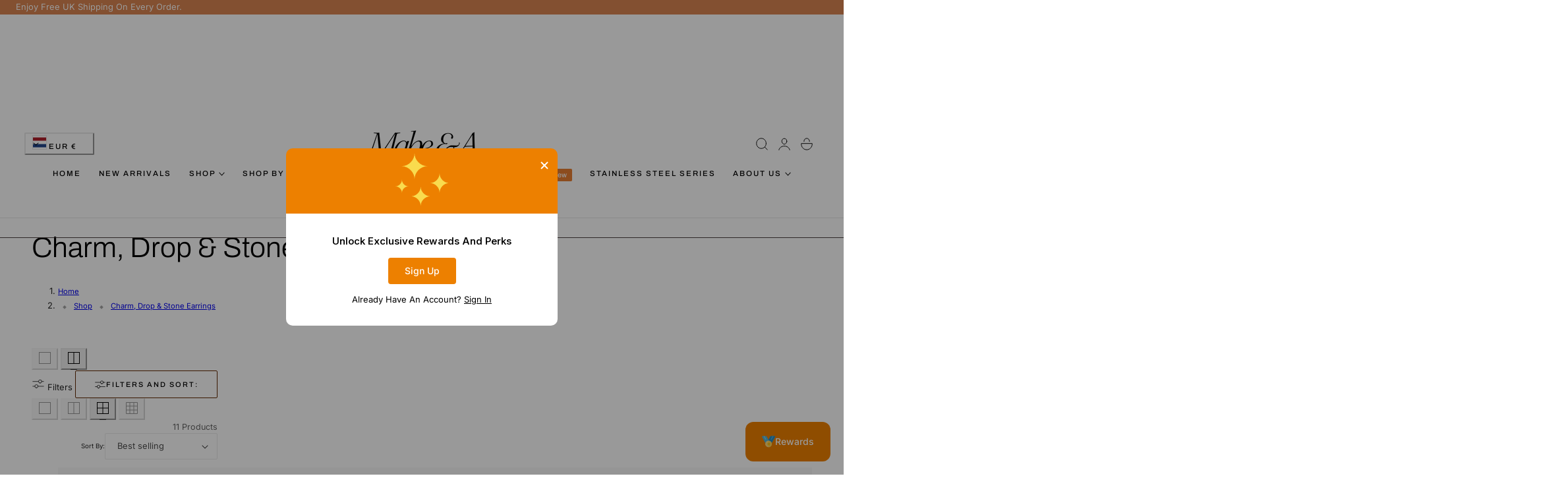

--- FILE ---
content_type: text/css
request_url: https://www.mabeanda.com/cdn/shop/t/7/assets/component-cart-drawer.css?v=17331927467768796231761116804
body_size: 1034
content:
.drawer__inner{height:100%;max-width:var(--max-width-drawer);width:calc(100vw - 30px);overflow:hidden;display:flex;flex-direction:column;transform:translate(calc(100% * var(--rtl-logical)));transition:transform var(--duration-medium) var(--ease-out-slow);background-color:rgb(var(--color-drawer-background));position:relative}.drawer__inner:focus-visible{outline:none}.drawer__inner-empty{height:100%;width:100%;overflow:hidden;display:flex;flex-direction:column;padding:3.5rem}.cart-drawer__warnings{display:flex;flex-direction:column;flex:1;gap:3.5rem;overflow-y:auto}.cart-drawer__empty-content .icon-cart{--icon-stroke-width:.8;width:6rem;height:6rem;margin-bottom:2rem;margin-left:auto;margin-right:auto}cart-drawer.is-empty .drawer__inner{display:flex;align-items:center;padding:0}cart-drawer:not(.is-empty) .cart-drawer__warnings{display:none}.cart-drawer__warnings--has-collection .cart__login-title{margin-top:2.5rem}.drawer.active .drawer__inner{transform:translate(0)}.drawer__header{position:relative;padding:1.5rem 2.5rem;display:flex;justify-content:space-between;align-items:center;width:100%}.drawer__header .cart-count-bubble{--size: 2.4rem}@media screen and (min-width: 1024px){.drawer__header{padding:1.5rem 3.5rem}}.drawer__close{display:inline-flex;padding:0;min-width:4rem;min-height:4rem;color:rgb(var(--color-foreground));background-color:transparent;border:none;cursor:pointer;align-items:center;justify-content:center}.cart-drawer__warnings .drawer__close{inset-inline-end:5px}.drawer__close svg{height:2.4rem;width:2.4rem}.drawer__contents{flex-grow:1;display:flex;flex-direction:column}cart-drawer-items.is-empty+.drawer__footer{display:none}.drawer__footer>details{margin-top:-1.5rem;border-bottom:.1rem solid rgba(var(--color-foreground)/ .2)}.drawer__footer>details[open]{padding-bottom:1.5rem}.drawer__footer summary{display:flex;position:relative;line-height:1;padding-block:1.5rem;padding-inline-end:2.8rem;padding-inline-start:0}.drawer__footer>details+.cart-drawer__footer{padding-top:1.5rem}.drawer__footer modal-trigger+modal-trigger{border-inline-start:1px solid rgb(var(--color-border));padding-inline-start:2rem}.drawer__footer modal-trigger{line-height:calc(1 + .2 / var(--font-body-scale))}modal-trigger .icon,modal-trigger svg{width:calc(var(--spacing) * 7);height:calc(var(--spacing) * 7);flex:0 0 calc(var(--spacing) * 7)}cart-drawer{position:fixed;top:0;left:0;width:100vw;height:100%}.cart-drawer__overlay{position:fixed;top:0;right:0;bottom:0;left:0;background-color:rgba(var(--color-overlay) / .7);-webkit-backdrop-filter:blur(var(--backdrop-blur));backdrop-filter:blur(var(--backdrop-blur));opacity:0;visibility:hidden;transition:all var(--duration-medium) ease}.drawer.active .cart-drawer__overlay{opacity:1;visibility:visible}.cart-drawer__overlay:empty{display:block}.cart-drawer__form{flex-grow:1;display:flex;flex-wrap:wrap}.cart-drawer .drawer__cart-items-wrapper{flex-grow:1}.cart-drawer .cart-items,.cart-drawer tbody{display:block;width:100%}.cart-drawer thead{display:inline-table;width:100%}cart-drawer-items{overflow:auto;flex:1}.cart-drawer .cart-item{display:flex;gap:2rem;margin-bottom:0;align-items:start}.cart-drawer .cart-item__image{max-width:100%}.cart-drawer .cart-item .loading__spinner{inset-inline-end:0;padding-top:0;opacity:1}.cart-drawer .cart-item .loading__spinner:not(.hidden)~*{visibility:hidden}.cart-drawer .cart-item .loading__spinner svg{width:20px}.cart-drawer .cart-items td{padding-top:1.7rem}.cart-drawer .cart-item>td+td{padding-inline-start:1rem}.cart-drawer .cart-item__details{width:auto}.cart-drawer .cart-item__totals{pointer-events:none;display:flex;align-items:flex-start;justify-content:flex-end}.cart-drawer.cart-drawer .cart-item__price-wrapper>*:only-child{margin-top:0}.cart-drawer .cart-item__price-wrapper .cart-item__discounted-prices{display:flex;flex-direction:column;gap:.3rem}.cart-drawer .unit-price{margin-top:.6rem}.cart-drawer .cart-items .cart-item__quantity{padding-top:0;grid-column:2 / 5}.cart-item__quantity .quantity__button svg{width:1.2rem;stroke-width:2px}.cart-drawer__footer>*+*{margin-top:1rem}.cart-drawer .totals{justify-content:space-between}.cart-drawer .tax-note{margin:1rem 0 2rem auto;text-align:left;opacity:.7}.cart-drawer .cart-item__details .product-option{font-size:var(--text-size-tiny);opacity:.7}.cart-drawer .product-option dd{word-break:break-word}.cart-drawer details[open]>summary .icon-caret{transform:rotate(180deg)}.cart-drawer .cart__checkout-button{max-width:none}.cart__checkout-button svg{width:1.75rem!important;height:1.75rem!important}.drawer__footer .cart__dynamic-checkout-buttons{max-width:100%}.drawer__footer #dynamic-checkout-cart ul{flex-wrap:wrap!important;flex-direction:row!important;margin:.5rem -.5rem 0 0!important;gap:.5rem}.drawer__footer [data-shopify-buttoncontainer]{justify-content:flex-start}.drawer__footer #dynamic-checkout-cart ul>li{flex-basis:calc(50% - .5rem)!important;margin:0!important}.drawer__footer #dynamic-checkout-cart ul>li:only-child{flex-basis:100%!important;margin-inline-end:.5rem!important}@media screen and (min-width: 750px){.drawer__footer #dynamic-checkout-cart ul>li{flex-basis:calc(100% / 3 - .5rem)!important;margin:0!important}.drawer__footer #dynamic-checkout-cart ul>li:first-child:nth-last-child(2),.drawer__footer #dynamic-checkout-cart ul>li:first-child:nth-last-child(2)~li,.drawer__footer #dynamic-checkout-cart ul>li:first-child:nth-last-child(4),.drawer__footer #dynamic-checkout-cart ul>li:first-child:nth-last-child(4)~li{flex-basis:calc(50% - .5rem)!important}}cart-drawer-items::-webkit-scrollbar{width:3px}cart-drawer-items::-webkit-scrollbar-thumb{background-color:rgba(var(--color-foreground)/ .7);border-radius:100px}cart-drawer-items::-webkit-scrollbar-track-piece{margin-top:31px}.cart-drawer .quantity-popover-container{padding:0}.cart-drawer .quantity-popover__info.global-settings-popup{transform:translateY(0);top:100%}.cart-drawer .cart-item__error{margin-top:.8rem}.cart-drawer .quantity-popover__info+.cart-item__error{margin-top:.2rem}@media screen and (min-width: 750px){.cart-drawer .cart-item__quantity--info quantity-popover>*{padding-inline-start:0}.cart-drawer .cart-item__error{margin-inline-start:0}}.drawer__cart-items-wrapper .quantity-popover-container{max-width:10.5rem}.quantity-sm{height:32px;min-height:34px}.quantity__button-sm{width:24px;height:33px}.cart-item__price-wrapper .price{font-size:var(--text-size-base)}.complementary-products--inner .splide__arrow{box-shadow:none;background-color:rgb(var(--color-heading) / .08);width:3.2rem;height:3.2rem;transition:all .25s ease;transform:none}.complementary-products--inner .splide__arrow svg{width:1.5rem;height:1.5rem}
/*# sourceMappingURL=/cdn/shop/t/7/assets/component-cart-drawer.css.map?v=17331927467768796231761116804 */


--- FILE ---
content_type: text/css
request_url: https://www.mabeanda.com/cdn/shop/t/7/assets/component-totals.css?v=65788072639920593201761116805
body_size: -665
content:
.totals{display:flex;justify-content:space-between;align-items:flex-end}.totals>*{font-size:1.6rem;margin:0}.totals>h2{font-size:calc(var(--font-heading-scale) * 1.6rem)}.totals *{line-height:1}.totals>*+*{margin-inline-start:2rem}.totals__total{margin-top:.5rem}.totals__total-value{font-size:2rem}.cart__ctas+.totals{margin-top:2rem}
/*# sourceMappingURL=/cdn/shop/t/7/assets/component-totals.css.map?v=65788072639920593201761116805 */


--- FILE ---
content_type: text/css
request_url: https://www.mabeanda.com/cdn/shop/t/7/assets/component-collection-hero.css?v=82404227322176434361761116805
body_size: -347
content:
.collection-hero__inner{display:flex;z-index:2}.collection-hero--with-image .collection-hero__inner{margin-bottom:0;padding-bottom:2rem}.collection-hero.collection-hero--with-image{overflow:hidden}.collection-hero__wrapper-content>*:last-child{margin-block-end:0!important}.collection-hero__title{margin:2rem 0}.collection-hero__title+.collection-hero__description{margin-top:2rem;margin-bottom:2.5rem}.collection-hero__title+.collection-hero__navigation{margin-top:2rem}.collection-hero__image-container:before{content:"";display:block;background-color:var(--overlay);opacity:var(--overlay-opacity);position:absolute;top:0;right:0;bottom:0;left:0;width:100%;height:100%;z-index:1}.collection-hero__image{height:var(--height-collection-image);width:100%}.collection-hero__height-auto .collection-hero__image{padding-top:var(--aspect-ratio)}.js .collection-hero__image img{opacity:0}.js .collection-hero__image img.img-loaded{animation:.5s cubic-bezier(.26,.54,.32,1) 0s forwards;animation-name:image-fade-in;opacity:1}.collection_breadcrumbs,.collection-hero__navigation{color:rgb(var(--color-foreground))}.collection_breadcrumbs+.collection-hero__title{margin-top:1.5rem}.collection-hero__description{max-width:65rem}
/*# sourceMappingURL=/cdn/shop/t/7/assets/component-collection-hero.css.map?v=82404227322176434361761116805 */


--- FILE ---
content_type: text/css
request_url: https://www.mabeanda.com/cdn/shop/t/7/assets/breadcrumb.css?v=171627568770422742711761116804
body_size: -603
content:
.breadcrumb-dot{width:4px;height:4px;border-radius:50%;background-color:rgba(var(--color-foreground)/ .4);display:inline-block;margin:0 8px}.breadcrumb-line-horizontal{width:16px;height:1px;background-color:rgba(var(--color-foreground)/ .4);display:inline-block;margin:0 8px}.breadcrumb-diamond{width:4px;height:4px;background-color:rgba(var(--color-foreground)/ .4);display:inline-block;margin:0 8px;transform:rotate(45deg)}.breadcrumb-square{width:4px;height:4px;background-color:rgba(var(--color-foreground)/ .4);display:inline-block;margin:0 8px}
/*# sourceMappingURL=/cdn/shop/t/7/assets/breadcrumb.css.map?v=171627568770422742711761116804 */


--- FILE ---
content_type: text/css
request_url: https://www.mabeanda.com/cdn/shop/t/7/assets/template-collection-product-grid.css?v=173413150626104190501761116808
body_size: -133
content:
.promo-productlist{grid-column:var(--column-span, span 2);display:grid}@media (max-width: 1023px){.promo-grid__content:not(.promo-grid__content-customize) .defer-image{padding-top:var(--aspect-ratio,100%);display:block}.grid-cols-1 .promo-productlist,.grid-cols-2 .promo-productlist{--column-span:span 1 !important}}.promo-grid__content-customize{padding-top:var(--aspect-ratio-customize,100%)}@media (max-width: 768px){.promo-grid__content-customize{padding-top:var(--aspect-ratio-customize-mobile,100%)}}.view-mode__button,.view-mode__button-mobile{position:relative;opacity:.4;cursor:pointer}.view-mode__button:before,.view-mode__button-mobile:before{content:"";width:30%;height:1px;background-color:rgb(var(--color-foreground));display:block;position:absolute;left:35%;bottom:-2px;opacity:0}.view-mode__button.active{pointer-events:none;cursor:default}.view-mode__button.active:before,.view-mode__button:hover:before,.view-mode__button.active,.view-mode__button:hover,.view-mode__button-mobile.active:before,.view-mode__button-mobile:hover:before,.view-mode__button-mobile.active,.view-mode__button-mobile:hover{opacity:1}#product-grid{row-gap:var(--row-gap);column-gap:var(--column-gap)}@media (width >= 64rem){#product-grid.lg\:grid-cols-9 .card-product .quick-add,#product-grid.lg\:grid-cols-9 .card-product .card-product-swatch,#product-grid.lg\:grid-cols-9 .card__content,#product-grid.lg\:grid-cols-9 .promo-productlist{display:none}#product-grid.lg\:grid-cols-2 .promo-productlist{--column-span:span 1 !important}#product-grid.lg\:grid-cols-9{row-gap:var(--column-gap)}}.promo-grid__info-inner>*{margin:1rem 0}.promo-grid__info-inner>*:first-child{margin-block-start:0}.promo-grid__info-inner>*:last-child{margin-block-end:0}.promo-grid__info-inner>.promo-grid__info--text+.btn{margin-top:2rem}.promo-grid__info-inner>.promo-grid__info--text+.btn.btn-underlined{margin-top:1rem}.promo-grid__info-inner>.promo-grid__info--heading+.btn{margin-top:1.5rem}.promo-grid__info-inner>.promo-grid__info--heading+.btn.btn-underlined{margin-top:0}.promo-grid__content .defer-image img,.promo-grid__content video,.promo-grid__content .video-placeholder{position:absolute;top:0;right:0;bottom:0;left:0;width:100%;height:100%;object-fit:cover}
/*# sourceMappingURL=/cdn/shop/t/7/assets/template-collection-product-grid.css.map?v=173413150626104190501761116808 */


--- FILE ---
content_type: text/css
request_url: https://www.mabeanda.com/cdn/shop/t/7/assets/free-shipping.css?v=118217449667014579091761116806
body_size: -450
content:
.free-shipping__progress{position:relative;width:100%;height:4px;background-color:rgb(var(--color-border))}.free-shipping__progress-bar{transition:width .2s ease;display:block!important;position:absolute;top:0;bottom:0;left:0;background-color:rgb(var(--color-accent));width:var(--percent);height:100%}
/*# sourceMappingURL=/cdn/shop/t/7/assets/free-shipping.css.map?v=118217449667014579091761116806 */


--- FILE ---
content_type: text/javascript
request_url: https://www.mabeanda.com/cdn/shop/t/7/assets/page-transition.js?v=122272779015516919971761116806
body_size: -149
content:
class PageTransition extends HTMLElement{static get observedAttributes(){return["duration"]}constructor(){super(),this.duration=parseInt(this.getAttribute("duration"))||350,this._handleClick=this._handleClick.bind(this),this._handlePageShow=this._handlePageShow.bind(this)}attributeChangedCallback(name,_,newValue){if(name==="duration"){const val=parseInt(newValue,10);this.duration=!isNaN(val)&&val>=0?val:DEFAULT_DURATION}}connectedCallback(){this.hasAttribute("duration")&&this.attributeChangedCallback("duration",null,this.getAttribute("duration")),this.classList.add("active"),this._isReload()?this._hideInstant():(requestAnimationFrame(()=>this.classList.remove("active","no-transition")),document.body.addEventListener("click",this._handleClick)),window.addEventListener("pageshow",this._handlePageShow)}disconnectedCallback(){document.body.removeEventListener("click",this._handleClick),window.removeEventListener("pageshow",this._handlePageShow)}_isReload(){try{return performance.getEntriesByType?.("navigation")[0]?.type==="reload"||performance.navigation?.type===1}catch{return!0}}_hideInstant(){this.classList.add("no-transition"),this.classList.remove("active"),Object.assign(this.style,{opacity:0,visibility:"hidden",pointerEvents:"none"}),setTimeout(()=>this.classList.remove("no-transition"),50)}_handleClick(e){const a=e.target.closest("a");if(!a?.href)return;const href=a.getAttribute("href"),classListToIgnore=["no-transition","product__media-icon","header__icon--cart","button"];if(!(a.hasAttribute("download")||a.target==="_blank"||a.rel==="external"||a.hasAttribute("data-no-transition")||a.href.startsWith("mailto:")||a.href.startsWith("tel:")||href?.startsWith("#")||classListToIgnore.some(cls=>a.classList.contains(cls)))){try{if(new URL(a.href,location.href).origin!==location.origin)return}catch{return}e.preventDefault(),this.classList.remove("no-transition"),this.classList.add("active"),setTimeout(()=>location.href=a.href,this.duration)}}_handlePageShow(e){e.persisted&&this._hideInstant()}}customElements.define("page-transition",PageTransition);
//# sourceMappingURL=/cdn/shop/t/7/assets/page-transition.js.map?v=122272779015516919971761116806


--- FILE ---
content_type: text/javascript
request_url: https://www.mabeanda.com/cdn/shop/t/7/assets/modal-drawer.js?v=128290900402504623781761116806
body_size: 585
content:
class ModalDrawer extends HTMLElement{constructor(){super(),this.attachShadow({mode:"open"}),this.shadowRoot.innerHTML=`
      <style>
        :host {
          position: fixed;
          top: 0;
          left: 0;
          width: 100%;
          height: 100%;
          display: none;
          z-index: 1000;
        }

        :host([open]) {
          display: block;
        }

        .modal-drawer-overlay {
          position: fixed;
          top: 0;
          left: 0;
          width: 100%;
          height: 100%;
          background: rgba(0, 0, 0, 0.3);
          backdrop-filter: blur(1px);
          opacity: 0;
          transition: opacity var(--duration-medium, 0.3s) ease;
          pointer-events: none;
        }

        :host([open]) .modal-drawer-overlay {
          opacity: 1;
          pointer-events: auto;
        }

        .modal-drawer__content {
          position: fixed;
          bottom: 0;
          left: 0;
          width: 100%;
          background: rgb(var(--color-drawer-background));
          transform: translateY(100%);
          transition: transform var(--duration-medium, 0.3s) ease;
          z-index: 1001;
          padding: 30px;
          box-sizing: border-box;
        }

        :host([open]) .modal-drawer__content {
          transform: translateY(0);
        }

        @media (max-width: 768px) {
          .modal-drawer__content {
            padding: 20px 20px 30px 20px;
          }
        }
      </style>
      <div class="modal-drawer-overlay"></div>
      <div class="modal-drawer__content">
        <slot></slot>
      </div>
    `,this.handleKeyDown=this.handleKeyDown.bind(this),this.focusableElements=[],this.firstFocusableElement=null,this.lastFocusableElement=null,this.restoreFocusTo=null}connectedCallback(){this.overlay=this.shadowRoot.querySelector(".modal-drawer-overlay"),this.content=this.shadowRoot.querySelector(".modal-drawer__content"),this.closeButtons=this.querySelectorAll(".close-modal-drawer"),this.setAttribute("role","dialog"),this.setAttribute("aria-modal","true"),this.overlay.addEventListener("click",()=>this.close()),this.closeButtons.forEach(button=>button.addEventListener("click",()=>this.close())),this.shadowRoot.querySelector("slot").addEventListener("slotchange",()=>{this.hasAttribute("open")&&(this.updateFocusableElements(),this.trapFocus())}),this.hasAttribute("open")?this.open():this.close()}getFocusableElements(){const selector='a[href], button:not(:disabled), input:not(:disabled), select:not(:disabled), textarea:not(:disabled), [tabindex]:not([tabindex="-1"])',lightDomFocusables=Array.from(this.querySelectorAll(selector)),allFocusables=[...Array.from(this.shadowRoot.querySelectorAll(selector)),...lightDomFocusables].filter(el=>el.offsetWidth>0||el.offsetHeight>0||el===document.activeElement);return allFocusables.sort((a,b)=>{const tabindexA=a.tabIndex>=0?a.tabIndex:a.getAttribute("tabindex")===null?0:parseInt(a.getAttribute("tabindex")),tabindexB=b.tabIndex>=0?b.tabIndex:b.getAttribute("tabindex")===null?0:parseInt(b.getAttribute("tabindex"));return tabindexA===tabindexB?0:tabindexA===0?1:tabindexB===0?-1:tabindexA-tabindexB}),allFocusables}updateFocusableElements(){this.focusableElements=this.getFocusableElements(),this.firstFocusableElement=this.focusableElements[0],this.lastFocusableElement=this.focusableElements[this.focusableElements.length-1],this.focusableElements.length===0?(this.content.setAttribute("tabindex","-1"),this.firstFocusableElement=this.content,this.lastFocusableElement=this.content):this.content.removeAttribute("tabindex")}trapFocus(event){if(event.key==="Tab"){const isFirstElement=document.activeElement===this.firstFocusableElement,isLastElement=document.activeElement===this.lastFocusableElement;event.shiftKey?(isFirstElement||!this.contains(document.activeElement))&&(this.lastFocusableElement.focus(),event.preventDefault()):(isLastElement||!this.contains(document.activeElement))&&(this.firstFocusableElement.focus(),event.preventDefault())}}open(){this.restoreFocusTo=document.activeElement,this.style.display="block",requestAnimationFrame(()=>{setTimeout(()=>{this.setAttribute("open",""),this.updateFocusableElements(),this.firstFocusableElement?this.firstFocusableElement.focus():this.focus(),document.addEventListener("keydown",this.handleKeyDown)},10)})}close(){this.hasAttribute("open")&&(this.removeAttribute("open"),document.removeEventListener("keydown",this.handleKeyDown),this.restoreFocusTo&&typeof this.restoreFocusTo.focus=="function"&&(this.restoreFocusTo.focus(),this.restoreFocusTo=null),setTimeout(()=>{this.style.display="none"},300))}handleKeyDown(event){event.key==="Escape"&&this.hasAttribute("open")&&this.close(),this.hasAttribute("open")&&this.trapFocus(event)}static get observedAttributes(){return["open"]}}customElements.define("modal-drawer",ModalDrawer);class ModalTrigger extends DrawerButton{constructor(){super()}handleClick(){this.targetDrawer&&this.targetDrawer instanceof ModalDrawer&&this.targetDrawer.open()}}customElements.define("modal-trigger",ModalTrigger);
//# sourceMappingURL=/cdn/shop/t/7/assets/modal-drawer.js.map?v=128290900402504623781761116806
